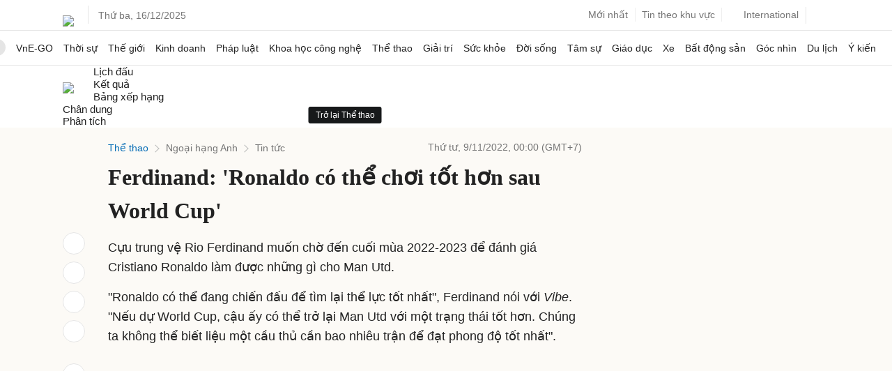

--- FILE ---
content_type: text/html; charset=utf-8
request_url: https://www.google.com/recaptcha/api2/aframe
body_size: 148
content:
<!DOCTYPE HTML><html><head><meta http-equiv="content-type" content="text/html; charset=UTF-8"></head><body><script nonce="LTXo6xenZW5ApB6SrJBxJw">/** Anti-fraud and anti-abuse applications only. See google.com/recaptcha */ try{var clients={'sodar':'https://pagead2.googlesyndication.com/pagead/sodar?'};window.addEventListener("message",function(a){try{if(a.source===window.parent){var b=JSON.parse(a.data);var c=clients[b['id']];if(c){var d=document.createElement('img');d.src=c+b['params']+'&rc='+(localStorage.getItem("rc::a")?sessionStorage.getItem("rc::b"):"");window.document.body.appendChild(d);sessionStorage.setItem("rc::e",parseInt(sessionStorage.getItem("rc::e")||0)+1);localStorage.setItem("rc::h",'1765902866621');}}}catch(b){}});window.parent.postMessage("_grecaptcha_ready", "*");}catch(b){}</script></body></html>

--- FILE ---
content_type: application/javascript; charset=utf-8
request_url: https://fundingchoicesmessages.google.com/f/AGSKWxVAefd8QJm9wME4kpuIJy4o5ogxuB6uLIshEoKUzytSCDfzDX3nODISehlXRkFpoWKh3iB1rPfCx-SLhLsQ_KdyS18Q0YIXSUWHWhhE861F2nK1p3_Ujr0-HbFcGjpAJF1qpuOWzXInQ7ZKLrOynvQby1UYBYHYLU9eM5yameSzikTz--VXYl1JxkKh/_/adasync./advertorial_/footad-/style_ad./ads.cfm?
body_size: -1291
content:
window['d9d47276-20c3-4fa6-8241-6bf3ca890c25'] = true;

--- FILE ---
content_type: application/javascript; charset=utf-8
request_url: https://scdn.eclick.vn/zone/1002565/ov_pc_detail_1005799.js
body_size: -15
content:
var smartAds = window.smartAds || {config: {}}; smartAds.config={"Bottom_sponsor":18878,"In_stream_1":13047,"In_stream_2":13063,"In_stream_3":13079,"Large_sponsor":19567};

--- FILE ---
content_type: text/plain
request_url: https://www.google-analytics.com/j/collect?v=1&_v=j102&a=976627663&t=pageview&_s=1&dl=https%3A%2F%2Fvnexpress.net%2Fferdinand-ronaldo-co-the-choi-tot-hon-sau-world-cup-4533673.html&ul=en-us%40posix&dt=Ferdinand%3A%20%27Ronaldo%20c%C3%B3%20th%E1%BB%83%20ch%C6%A1i%20t%E1%BB%91t%20h%C6%A1n%20sau%20World%20Cup%27%20-%20B%C3%A1o%20VnExpress%20Th%E1%BB%83%20thao&sr=1280x720&vp=1280x720&_u=aGDAgEABAAAAAGAEK~&jid=2127047027&gjid=628898404&cid=886877333.1765902858&tid=UA-169360081-10&_gid=1769594022.1765902858&_slc=1&gtm=45He5ca1n81PNJCV5Fv831780481za200zd831780481&cg1=Article&cg2=Tin&cg3=Cristiano%20Ronaldo&cg4=Premier%20League&cg5=Tin%20t%E1%BB%A9c&cd1=1005799&cd2=Premier%20League&cd3=1005823&cd4=Tin%20t%E1%BB%A9c&cd5=Article&cd6=Web&cd7=list_link&cd9=886877333.1765902858&cd11=Ferdinand%3A%20%27Ronaldo%20c%C3%B3%20th%E1%BB%83%20ch%C6%A1i%20t%E1%BB%91t%20h%C6%A1n%20sau%20World%20Cup%27&cd12=4533673&cd13=text&cd14=20221109000000&cd18=Rio%20Ferdinand%2C%20Manchester%20United%2C%20World%20Cup%202022&cd19=Cristiano%20Ronaldo&cd20=Tin&gcd=13l3l3l3l1l1&dma=0&tag_exp=103116026~103200004~104527907~104528501~104684208~104684211~105391252~115583767~115616985~115938466~115938469~116184927~116184929~116251938~116251940&z=998006276
body_size: -829
content:
2,cG-DBZLL4LB0P